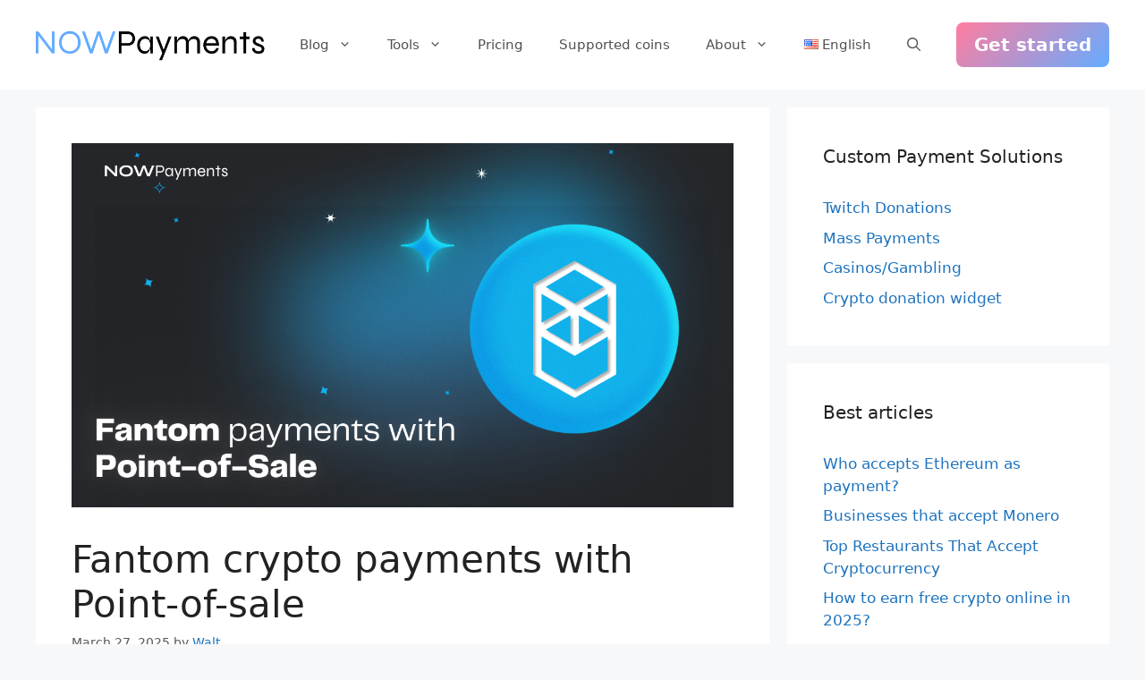

--- FILE ---
content_type: text/html; charset=UTF-8
request_url: https://nowpayments.io/blog/fantom-crypto-payments-with-point-of-sale
body_size: 20535
content:
<!DOCTYPE html>
<html dir="ltr" lang="en-US" prefix="og: https://ogp.me/ns#">
<head><style>img.lazy{min-height:1px}</style><link href="https://nowpayments.io/blog/nowpayments-content/plugins/w3-total-cache/pub/js/lazyload.min.js" as="script">
	<meta charset="UTF-8">
	<title>How to pay with Fantom using Point-of-sale | NOWPayments</title>
	<style>img:is([sizes="auto" i], [sizes^="auto," i]) { contain-intrinsic-size: 3000px 1500px }</style>
	
		
	<meta name="description" content="FTM coin has an exemplary speed of transactions and low fees. NOWPayments helps brick-and-mortar stores to deploy their custom FTM Point-of-Sale terminals." />
	<meta name="robots" content="max-snippet:-1, max-image-preview:large, max-video-preview:-1" />
	<meta name="author" content="Walt"/>
	<link rel="canonical" href="https://nowpayments.io/blog/fantom-crypto-payments-with-point-of-sale" />
	
		<meta property="og:locale" content="en_US" />
		<meta property="og:site_name" content="NOWPayments Blog" />
		<meta property="og:type" content="article" />
		<meta property="og:title" content="How to pay with Fantom using Point-of-sale | NOWPayments" />
		<meta property="og:description" content="FTM coin has an exemplary speed of transactions and low fees. NOWPayments helps brick-and-mortar stores to deploy their custom FTM Point-of-Sale terminals." />
		<meta property="og:url" content="https://nowpayments.io/blog/fantom-crypto-payments-with-point-of-sale" />
		<meta property="og:image" content="https://nowpayments.io/blog/nowpayments-content/uploads/2022/08/FANTOM.png" />
		<meta property="og:image:secure_url" content="https://nowpayments.io/blog/nowpayments-content/uploads/2022/08/FANTOM.png" />
		<meta property="og:image:width" content="1200" />
		<meta property="og:image:height" content="660" />
		<meta property="article:published_time" content="2025-03-27T10:07:24+00:00" />
		<meta property="article:modified_time" content="2025-03-27T10:07:25+00:00" />
		<meta property="article:publisher" content="https://www.facebook.com/NOWPayments.io" />
		<meta name="twitter:card" content="summary_large_image" />
		<meta name="twitter:site" content="@NOWPayments_io" />
		<meta name="twitter:title" content="How to pay with Fantom using Point-of-sale | NOWPayments" />
		<meta name="twitter:description" content="FTM coin has an exemplary speed of transactions and low fees. NOWPayments helps brick-and-mortar stores to deploy their custom FTM Point-of-Sale terminals." />
		<meta name="twitter:creator" content="@NOWPayments_io" />
		<meta name="twitter:image" content="https://nowpayments.io/blog/nowpayments-content/uploads/2022/08/FANTOM.png" />
		<script type="application/ld+json" class="aioseo-schema">
			{"@context":"https:\/\/schema.org","@graph":[{"@type":"Article","@id":"https:\/\/nowpayments.io\/blog\/fantom-crypto-payments-with-point-of-sale#article","name":"How to pay with Fantom using Point-of-sale | NOWPayments","headline":"Fantom crypto payments with Point-of-sale","author":{"@id":"https:\/\/nowpayments.io\/blog\/author\/walt#author"},"publisher":{"@id":"https:\/\/nowpayments.io\/blog\/#organization"},"image":{"@type":"ImageObject","url":"https:\/\/nowpayments.io\/blog\/nowpayments-content\/uploads\/2022\/08\/FANTOM.png","width":1200,"height":660,"caption":"Fantom Point-of-Sale"},"datePublished":"2025-03-27T13:07:24+03:00","dateModified":"2025-03-27T13:07:25+03:00","inLanguage":"en-US","mainEntityOfPage":{"@id":"https:\/\/nowpayments.io\/blog\/fantom-crypto-payments-with-point-of-sale#webpage"},"isPartOf":{"@id":"https:\/\/nowpayments.io\/blog\/fantom-crypto-payments-with-point-of-sale#webpage"},"articleSection":"Crypto &amp; Business, eCommerce Tools, Crypto payments, Fantom, Point-of-Sale, English"},{"@type":"BreadcrumbList","@id":"https:\/\/nowpayments.io\/blog\/fantom-crypto-payments-with-point-of-sale#breadcrumblist","itemListElement":[{"@type":"ListItem","@id":"https:\/\/nowpayments.io\/blog#listItem","position":1,"name":"Home","item":"https:\/\/nowpayments.io\/blog","nextItem":{"@type":"ListItem","@id":"https:\/\/nowpayments.io\/blog\/categories\/crypto-business#listItem","name":"Crypto &amp; Business"}},{"@type":"ListItem","@id":"https:\/\/nowpayments.io\/blog\/categories\/crypto-business#listItem","position":2,"name":"Crypto &amp; Business","item":"https:\/\/nowpayments.io\/blog\/categories\/crypto-business","nextItem":{"@type":"ListItem","@id":"https:\/\/nowpayments.io\/blog\/categories\/crypto-business\/ecommerce-tools#listItem","name":"eCommerce Tools"},"previousItem":{"@type":"ListItem","@id":"https:\/\/nowpayments.io\/blog#listItem","name":"Home"}},{"@type":"ListItem","@id":"https:\/\/nowpayments.io\/blog\/categories\/crypto-business\/ecommerce-tools#listItem","position":3,"name":"eCommerce Tools","item":"https:\/\/nowpayments.io\/blog\/categories\/crypto-business\/ecommerce-tools","nextItem":{"@type":"ListItem","@id":"https:\/\/nowpayments.io\/blog\/fantom-crypto-payments-with-point-of-sale#listItem","name":"Fantom crypto payments with Point-of-sale"},"previousItem":{"@type":"ListItem","@id":"https:\/\/nowpayments.io\/blog\/categories\/crypto-business#listItem","name":"Crypto &amp; Business"}},{"@type":"ListItem","@id":"https:\/\/nowpayments.io\/blog\/fantom-crypto-payments-with-point-of-sale#listItem","position":4,"name":"Fantom crypto payments with Point-of-sale","previousItem":{"@type":"ListItem","@id":"https:\/\/nowpayments.io\/blog\/categories\/crypto-business\/ecommerce-tools#listItem","name":"eCommerce Tools"}}]},{"@type":"Organization","@id":"https:\/\/nowpayments.io\/blog\/#organization","name":"NOWPayments","description":"Read articles about accepting cryptocurrency payments, interesting integrations in the world of crypto and blockchain, get updates of the NOWPayments platform.","url":"https:\/\/nowpayments.io\/blog\/","logo":{"@type":"ImageObject","url":"https:\/\/nowpayments.io\/blog\/nowpayments-content\/uploads\/2020\/09\/nowpayments-blog.jpg","@id":"https:\/\/nowpayments.io\/blog\/fantom-crypto-payments-with-point-of-sale\/#organizationLogo","width":1200,"height":630,"caption":"Nowpayments blog"},"image":{"@id":"https:\/\/nowpayments.io\/blog\/fantom-crypto-payments-with-point-of-sale\/#organizationLogo"},"sameAs":["https:\/\/www.facebook.com\/NOWPayments.io","https:\/\/twitter.com\/NOWPayments_io","https:\/\/www.youtube.com\/channel\/UC3jYxRnDdSKr65sdVA09Q5Q","https:\/\/www.linkedin.com\/company\/nowpayments"]},{"@type":"Person","@id":"https:\/\/nowpayments.io\/blog\/author\/walt#author","url":"https:\/\/nowpayments.io\/blog\/author\/walt","name":"Walt"},{"@type":"WebPage","@id":"https:\/\/nowpayments.io\/blog\/fantom-crypto-payments-with-point-of-sale#webpage","url":"https:\/\/nowpayments.io\/blog\/fantom-crypto-payments-with-point-of-sale","name":"How to pay with Fantom using Point-of-sale | NOWPayments","description":"FTM coin has an exemplary speed of transactions and low fees. NOWPayments helps brick-and-mortar stores to deploy their custom FTM Point-of-Sale terminals.","inLanguage":"en-US","isPartOf":{"@id":"https:\/\/nowpayments.io\/blog\/#website"},"breadcrumb":{"@id":"https:\/\/nowpayments.io\/blog\/fantom-crypto-payments-with-point-of-sale#breadcrumblist"},"author":{"@id":"https:\/\/nowpayments.io\/blog\/author\/walt#author"},"creator":{"@id":"https:\/\/nowpayments.io\/blog\/author\/walt#author"},"image":{"@type":"ImageObject","url":"https:\/\/nowpayments.io\/blog\/nowpayments-content\/uploads\/2022\/08\/FANTOM.png","@id":"https:\/\/nowpayments.io\/blog\/fantom-crypto-payments-with-point-of-sale\/#mainImage","width":1200,"height":660,"caption":"Fantom Point-of-Sale"},"primaryImageOfPage":{"@id":"https:\/\/nowpayments.io\/blog\/fantom-crypto-payments-with-point-of-sale#mainImage"},"datePublished":"2025-03-27T13:07:24+03:00","dateModified":"2025-03-27T13:07:25+03:00"},{"@type":"WebSite","@id":"https:\/\/nowpayments.io\/blog\/#website","url":"https:\/\/nowpayments.io\/blog\/","name":"NOWPayments","description":"Read articles about accepting cryptocurrency payments, interesting integrations in the world of crypto and blockchain, get updates of the NOWPayments platform.","inLanguage":"en-US","publisher":{"@id":"https:\/\/nowpayments.io\/blog\/#organization"}}]}
		</script>
		

<meta name="viewport" content="width=device-width, initial-scale=1"><link rel="amphtml" href="https://nowpayments.io/blog/fantom-crypto-payments-with-point-of-sale?amp" /><link rel='dns-prefetch' href='//www.googletagmanager.com' />
<script type="5328172da0db69d8d92017b5-text/javascript">
window._wpemojiSettings = {"baseUrl":"https:\/\/s.w.org\/images\/core\/emoji\/16.0.1\/72x72\/","ext":".png","svgUrl":"https:\/\/s.w.org\/images\/core\/emoji\/16.0.1\/svg\/","svgExt":".svg","source":{"concatemoji":"https:\/\/nowpayments.io\/blog\/wp-includes\/js\/wp-emoji-release.min.js?ver=6.8.3"}};
/*! This file is auto-generated */
!function(s,n){var o,i,e;function c(e){try{var t={supportTests:e,timestamp:(new Date).valueOf()};sessionStorage.setItem(o,JSON.stringify(t))}catch(e){}}function p(e,t,n){e.clearRect(0,0,e.canvas.width,e.canvas.height),e.fillText(t,0,0);var t=new Uint32Array(e.getImageData(0,0,e.canvas.width,e.canvas.height).data),a=(e.clearRect(0,0,e.canvas.width,e.canvas.height),e.fillText(n,0,0),new Uint32Array(e.getImageData(0,0,e.canvas.width,e.canvas.height).data));return t.every(function(e,t){return e===a[t]})}function u(e,t){e.clearRect(0,0,e.canvas.width,e.canvas.height),e.fillText(t,0,0);for(var n=e.getImageData(16,16,1,1),a=0;a<n.data.length;a++)if(0!==n.data[a])return!1;return!0}function f(e,t,n,a){switch(t){case"flag":return n(e,"\ud83c\udff3\ufe0f\u200d\u26a7\ufe0f","\ud83c\udff3\ufe0f\u200b\u26a7\ufe0f")?!1:!n(e,"\ud83c\udde8\ud83c\uddf6","\ud83c\udde8\u200b\ud83c\uddf6")&&!n(e,"\ud83c\udff4\udb40\udc67\udb40\udc62\udb40\udc65\udb40\udc6e\udb40\udc67\udb40\udc7f","\ud83c\udff4\u200b\udb40\udc67\u200b\udb40\udc62\u200b\udb40\udc65\u200b\udb40\udc6e\u200b\udb40\udc67\u200b\udb40\udc7f");case"emoji":return!a(e,"\ud83e\udedf")}return!1}function g(e,t,n,a){var r="undefined"!=typeof WorkerGlobalScope&&self instanceof WorkerGlobalScope?new OffscreenCanvas(300,150):s.createElement("canvas"),o=r.getContext("2d",{willReadFrequently:!0}),i=(o.textBaseline="top",o.font="600 32px Arial",{});return e.forEach(function(e){i[e]=t(o,e,n,a)}),i}function t(e){var t=s.createElement("script");t.src=e,t.defer=!0,s.head.appendChild(t)}"undefined"!=typeof Promise&&(o="wpEmojiSettingsSupports",i=["flag","emoji"],n.supports={everything:!0,everythingExceptFlag:!0},e=new Promise(function(e){s.addEventListener("DOMContentLoaded",e,{once:!0})}),new Promise(function(t){var n=function(){try{var e=JSON.parse(sessionStorage.getItem(o));if("object"==typeof e&&"number"==typeof e.timestamp&&(new Date).valueOf()<e.timestamp+604800&&"object"==typeof e.supportTests)return e.supportTests}catch(e){}return null}();if(!n){if("undefined"!=typeof Worker&&"undefined"!=typeof OffscreenCanvas&&"undefined"!=typeof URL&&URL.createObjectURL&&"undefined"!=typeof Blob)try{var e="postMessage("+g.toString()+"("+[JSON.stringify(i),f.toString(),p.toString(),u.toString()].join(",")+"));",a=new Blob([e],{type:"text/javascript"}),r=new Worker(URL.createObjectURL(a),{name:"wpTestEmojiSupports"});return void(r.onmessage=function(e){c(n=e.data),r.terminate(),t(n)})}catch(e){}c(n=g(i,f,p,u))}t(n)}).then(function(e){for(var t in e)n.supports[t]=e[t],n.supports.everything=n.supports.everything&&n.supports[t],"flag"!==t&&(n.supports.everythingExceptFlag=n.supports.everythingExceptFlag&&n.supports[t]);n.supports.everythingExceptFlag=n.supports.everythingExceptFlag&&!n.supports.flag,n.DOMReady=!1,n.readyCallback=function(){n.DOMReady=!0}}).then(function(){return e}).then(function(){var e;n.supports.everything||(n.readyCallback(),(e=n.source||{}).concatemoji?t(e.concatemoji):e.wpemoji&&e.twemoji&&(t(e.twemoji),t(e.wpemoji)))}))}((window,document),window._wpemojiSettings);
</script>
		<style id="content-control-block-styles">
			@media (max-width: 640px) {
	.cc-hide-on-mobile {
		display: none !important;
	}
}
@media (min-width: 641px) and (max-width: 920px) {
	.cc-hide-on-tablet {
		display: none !important;
	}
}
@media (min-width: 921px) and (max-width: 1440px) {
	.cc-hide-on-desktop {
		display: none !important;
	}
}		</style>
		<link rel="stylesheet" href="https://nowpayments.io/blog/?w3tc_minify=6cc23.css" media="all" />

<style id='wp-emoji-styles-inline-css'>

	img.wp-smiley, img.emoji {
		display: inline !important;
		border: none !important;
		box-shadow: none !important;
		height: 1em !important;
		width: 1em !important;
		margin: 0 0.07em !important;
		vertical-align: -0.1em !important;
		background: none !important;
		padding: 0 !important;
	}
</style>
<link rel="stylesheet" href="https://nowpayments.io/blog/?w3tc_minify=560f3.css" media="all" />

<style id='classic-theme-styles-inline-css'>
/*! This file is auto-generated */
.wp-block-button__link{color:#fff;background-color:#32373c;border-radius:9999px;box-shadow:none;text-decoration:none;padding:calc(.667em + 2px) calc(1.333em + 2px);font-size:1.125em}.wp-block-file__button{background:#32373c;color:#fff;text-decoration:none}
</style>
<link rel="stylesheet" href="https://nowpayments.io/blog/?w3tc_minify=fd26c.css" media="all" />

<style   data-wpacu-inline-css-file='1'>
.controlled-content:before{background:no-repeat 50% transparent;background-image:url("data:image/svg+xml;utf8,<svg width=\"24\" height=\"24\" viewBox=\"0 0 24 24\" fill=\"none\" xmlns=\"http://www.w3.org/2000/svg\"><path d=\"M21.8611 8.50354L19.7251 10.6395C20.1421 11.16 20.4841 11.6355 20.7286 12C19.5886 13.695 16.4536 17.73 12.3871 17.9775L9.66455 20.7C10.4086 20.886 11.1856 21 12.0001 21C19.0606 21 23.6161 13.074 23.8066 12.738C24.0631 12.282 24.0646 11.724 23.8081 11.268C23.7376 11.1405 23.0581 9.94654 21.8611 8.50354Z\" fill=\"red\"/><path d=\"M0.439696 23.5606C0.732196 23.8531 1.1162 24.0001 1.5002 24.0001C1.8842 24.0001 2.2682 23.8531 2.5607 23.5606L23.5607 2.56063C24.1472 1.97413 24.1472 1.02613 23.5607 0.439631C22.9742 -0.146869 22.0262 -0.146869 21.4397 0.439631L17.3222 4.55713C15.7727 3.64663 13.9967 3.00013 12.0002 3.00013C4.8677 3.00013 0.376696 10.9336 0.189196 11.2711C-0.0643035 11.7256 -0.0628035 12.2791 0.192196 12.7336C0.297196 12.9211 1.7582 15.4366 4.2317 17.6476L0.438196 21.4411C-0.146804 22.0261 -0.146804 22.9741 0.439696 23.5606ZM3.2717 11.9986C4.4372 10.2526 7.7192 6.00013 12.0002 6.00013C13.1132 6.00013 14.1557 6.30163 15.1172 6.76213L12.7682 9.11113C12.5222 9.04363 12.2672 9.00013 12.0002 9.00013C10.3427 9.00013 9.0002 10.3426 9.0002 12.0001C9.0002 12.2671 9.0437 12.5221 9.1112 12.7681L6.3602 15.5191C4.9277 14.2651 3.8387 12.8431 3.2717 11.9986Z\" fill=\"red\"/></svg>");background-size:contain;border-radius:100px;content:" ";display:block;height:20px;position:absolute;right:-16px;top:-16px;width:16px}@media(max-width:480px){.cc-hide-on-mobile{display:none!important}}@media(min-width:481px)and (max-width:991px){.cc-hide-on-tablet{display:none!important}}@media(min-width:992px){.cc-hide-on-desktop{display:none!important}}

</style>
<style id='global-styles-inline-css'>
:root{--wp--preset--aspect-ratio--square: 1;--wp--preset--aspect-ratio--4-3: 4/3;--wp--preset--aspect-ratio--3-4: 3/4;--wp--preset--aspect-ratio--3-2: 3/2;--wp--preset--aspect-ratio--2-3: 2/3;--wp--preset--aspect-ratio--16-9: 16/9;--wp--preset--aspect-ratio--9-16: 9/16;--wp--preset--color--black: #000000;--wp--preset--color--cyan-bluish-gray: #abb8c3;--wp--preset--color--white: #ffffff;--wp--preset--color--pale-pink: #f78da7;--wp--preset--color--vivid-red: #cf2e2e;--wp--preset--color--luminous-vivid-orange: #ff6900;--wp--preset--color--luminous-vivid-amber: #fcb900;--wp--preset--color--light-green-cyan: #7bdcb5;--wp--preset--color--vivid-green-cyan: #00d084;--wp--preset--color--pale-cyan-blue: #8ed1fc;--wp--preset--color--vivid-cyan-blue: #0693e3;--wp--preset--color--vivid-purple: #9b51e0;--wp--preset--color--contrast: var(--contrast);--wp--preset--color--contrast-2: var(--contrast-2);--wp--preset--color--contrast-3: var(--contrast-3);--wp--preset--color--base: var(--base);--wp--preset--color--base-2: var(--base-2);--wp--preset--color--base-3: var(--base-3);--wp--preset--color--accent: var(--accent);--wp--preset--gradient--vivid-cyan-blue-to-vivid-purple: linear-gradient(135deg,rgba(6,147,227,1) 0%,rgb(155,81,224) 100%);--wp--preset--gradient--light-green-cyan-to-vivid-green-cyan: linear-gradient(135deg,rgb(122,220,180) 0%,rgb(0,208,130) 100%);--wp--preset--gradient--luminous-vivid-amber-to-luminous-vivid-orange: linear-gradient(135deg,rgba(252,185,0,1) 0%,rgba(255,105,0,1) 100%);--wp--preset--gradient--luminous-vivid-orange-to-vivid-red: linear-gradient(135deg,rgba(255,105,0,1) 0%,rgb(207,46,46) 100%);--wp--preset--gradient--very-light-gray-to-cyan-bluish-gray: linear-gradient(135deg,rgb(238,238,238) 0%,rgb(169,184,195) 100%);--wp--preset--gradient--cool-to-warm-spectrum: linear-gradient(135deg,rgb(74,234,220) 0%,rgb(151,120,209) 20%,rgb(207,42,186) 40%,rgb(238,44,130) 60%,rgb(251,105,98) 80%,rgb(254,248,76) 100%);--wp--preset--gradient--blush-light-purple: linear-gradient(135deg,rgb(255,206,236) 0%,rgb(152,150,240) 100%);--wp--preset--gradient--blush-bordeaux: linear-gradient(135deg,rgb(254,205,165) 0%,rgb(254,45,45) 50%,rgb(107,0,62) 100%);--wp--preset--gradient--luminous-dusk: linear-gradient(135deg,rgb(255,203,112) 0%,rgb(199,81,192) 50%,rgb(65,88,208) 100%);--wp--preset--gradient--pale-ocean: linear-gradient(135deg,rgb(255,245,203) 0%,rgb(182,227,212) 50%,rgb(51,167,181) 100%);--wp--preset--gradient--electric-grass: linear-gradient(135deg,rgb(202,248,128) 0%,rgb(113,206,126) 100%);--wp--preset--gradient--midnight: linear-gradient(135deg,rgb(2,3,129) 0%,rgb(40,116,252) 100%);--wp--preset--font-size--small: 13px;--wp--preset--font-size--medium: 20px;--wp--preset--font-size--large: 36px;--wp--preset--font-size--x-large: 42px;--wp--preset--spacing--20: 0.44rem;--wp--preset--spacing--30: 0.67rem;--wp--preset--spacing--40: 1rem;--wp--preset--spacing--50: 1.5rem;--wp--preset--spacing--60: 2.25rem;--wp--preset--spacing--70: 3.38rem;--wp--preset--spacing--80: 5.06rem;--wp--preset--shadow--natural: 6px 6px 9px rgba(0, 0, 0, 0.2);--wp--preset--shadow--deep: 12px 12px 50px rgba(0, 0, 0, 0.4);--wp--preset--shadow--sharp: 6px 6px 0px rgba(0, 0, 0, 0.2);--wp--preset--shadow--outlined: 6px 6px 0px -3px rgba(255, 255, 255, 1), 6px 6px rgba(0, 0, 0, 1);--wp--preset--shadow--crisp: 6px 6px 0px rgba(0, 0, 0, 1);}:where(.is-layout-flex){gap: 0.5em;}:where(.is-layout-grid){gap: 0.5em;}body .is-layout-flex{display: flex;}.is-layout-flex{flex-wrap: wrap;align-items: center;}.is-layout-flex > :is(*, div){margin: 0;}body .is-layout-grid{display: grid;}.is-layout-grid > :is(*, div){margin: 0;}:where(.wp-block-columns.is-layout-flex){gap: 2em;}:where(.wp-block-columns.is-layout-grid){gap: 2em;}:where(.wp-block-post-template.is-layout-flex){gap: 1.25em;}:where(.wp-block-post-template.is-layout-grid){gap: 1.25em;}.has-black-color{color: var(--wp--preset--color--black) !important;}.has-cyan-bluish-gray-color{color: var(--wp--preset--color--cyan-bluish-gray) !important;}.has-white-color{color: var(--wp--preset--color--white) !important;}.has-pale-pink-color{color: var(--wp--preset--color--pale-pink) !important;}.has-vivid-red-color{color: var(--wp--preset--color--vivid-red) !important;}.has-luminous-vivid-orange-color{color: var(--wp--preset--color--luminous-vivid-orange) !important;}.has-luminous-vivid-amber-color{color: var(--wp--preset--color--luminous-vivid-amber) !important;}.has-light-green-cyan-color{color: var(--wp--preset--color--light-green-cyan) !important;}.has-vivid-green-cyan-color{color: var(--wp--preset--color--vivid-green-cyan) !important;}.has-pale-cyan-blue-color{color: var(--wp--preset--color--pale-cyan-blue) !important;}.has-vivid-cyan-blue-color{color: var(--wp--preset--color--vivid-cyan-blue) !important;}.has-vivid-purple-color{color: var(--wp--preset--color--vivid-purple) !important;}.has-black-background-color{background-color: var(--wp--preset--color--black) !important;}.has-cyan-bluish-gray-background-color{background-color: var(--wp--preset--color--cyan-bluish-gray) !important;}.has-white-background-color{background-color: var(--wp--preset--color--white) !important;}.has-pale-pink-background-color{background-color: var(--wp--preset--color--pale-pink) !important;}.has-vivid-red-background-color{background-color: var(--wp--preset--color--vivid-red) !important;}.has-luminous-vivid-orange-background-color{background-color: var(--wp--preset--color--luminous-vivid-orange) !important;}.has-luminous-vivid-amber-background-color{background-color: var(--wp--preset--color--luminous-vivid-amber) !important;}.has-light-green-cyan-background-color{background-color: var(--wp--preset--color--light-green-cyan) !important;}.has-vivid-green-cyan-background-color{background-color: var(--wp--preset--color--vivid-green-cyan) !important;}.has-pale-cyan-blue-background-color{background-color: var(--wp--preset--color--pale-cyan-blue) !important;}.has-vivid-cyan-blue-background-color{background-color: var(--wp--preset--color--vivid-cyan-blue) !important;}.has-vivid-purple-background-color{background-color: var(--wp--preset--color--vivid-purple) !important;}.has-black-border-color{border-color: var(--wp--preset--color--black) !important;}.has-cyan-bluish-gray-border-color{border-color: var(--wp--preset--color--cyan-bluish-gray) !important;}.has-white-border-color{border-color: var(--wp--preset--color--white) !important;}.has-pale-pink-border-color{border-color: var(--wp--preset--color--pale-pink) !important;}.has-vivid-red-border-color{border-color: var(--wp--preset--color--vivid-red) !important;}.has-luminous-vivid-orange-border-color{border-color: var(--wp--preset--color--luminous-vivid-orange) !important;}.has-luminous-vivid-amber-border-color{border-color: var(--wp--preset--color--luminous-vivid-amber) !important;}.has-light-green-cyan-border-color{border-color: var(--wp--preset--color--light-green-cyan) !important;}.has-vivid-green-cyan-border-color{border-color: var(--wp--preset--color--vivid-green-cyan) !important;}.has-pale-cyan-blue-border-color{border-color: var(--wp--preset--color--pale-cyan-blue) !important;}.has-vivid-cyan-blue-border-color{border-color: var(--wp--preset--color--vivid-cyan-blue) !important;}.has-vivid-purple-border-color{border-color: var(--wp--preset--color--vivid-purple) !important;}.has-vivid-cyan-blue-to-vivid-purple-gradient-background{background: var(--wp--preset--gradient--vivid-cyan-blue-to-vivid-purple) !important;}.has-light-green-cyan-to-vivid-green-cyan-gradient-background{background: var(--wp--preset--gradient--light-green-cyan-to-vivid-green-cyan) !important;}.has-luminous-vivid-amber-to-luminous-vivid-orange-gradient-background{background: var(--wp--preset--gradient--luminous-vivid-amber-to-luminous-vivid-orange) !important;}.has-luminous-vivid-orange-to-vivid-red-gradient-background{background: var(--wp--preset--gradient--luminous-vivid-orange-to-vivid-red) !important;}.has-very-light-gray-to-cyan-bluish-gray-gradient-background{background: var(--wp--preset--gradient--very-light-gray-to-cyan-bluish-gray) !important;}.has-cool-to-warm-spectrum-gradient-background{background: var(--wp--preset--gradient--cool-to-warm-spectrum) !important;}.has-blush-light-purple-gradient-background{background: var(--wp--preset--gradient--blush-light-purple) !important;}.has-blush-bordeaux-gradient-background{background: var(--wp--preset--gradient--blush-bordeaux) !important;}.has-luminous-dusk-gradient-background{background: var(--wp--preset--gradient--luminous-dusk) !important;}.has-pale-ocean-gradient-background{background: var(--wp--preset--gradient--pale-ocean) !important;}.has-electric-grass-gradient-background{background: var(--wp--preset--gradient--electric-grass) !important;}.has-midnight-gradient-background{background: var(--wp--preset--gradient--midnight) !important;}.has-small-font-size{font-size: var(--wp--preset--font-size--small) !important;}.has-medium-font-size{font-size: var(--wp--preset--font-size--medium) !important;}.has-large-font-size{font-size: var(--wp--preset--font-size--large) !important;}.has-x-large-font-size{font-size: var(--wp--preset--font-size--x-large) !important;}
:where(.wp-block-post-template.is-layout-flex){gap: 1.25em;}:where(.wp-block-post-template.is-layout-grid){gap: 1.25em;}
:where(.wp-block-columns.is-layout-flex){gap: 2em;}:where(.wp-block-columns.is-layout-grid){gap: 2em;}
:root :where(.wp-block-pullquote){font-size: 1.5em;line-height: 1.6;}
</style>
<style   data-wpacu-inline-css-file='1'>
@media only screen and (max-width: 799px){.ub-hide-on-mobile{display:none}}@media only screen and (min-width: 800px)and (max-width: 1023px){.ub-hide-on-tablet{display:none}}@media only screen and (min-width: 1024px){.ub-hide-on-desktop{display:none}}
</style>
<link rel="stylesheet" href="https://nowpayments.io/blog/?w3tc_minify=a3981.css" media="all" />

<style id='generate-style-inline-css'>
body{background-color:#f7f8f9;color:#222222;}a{color:#1e73be;}a:hover, a:focus, a:active{color:#000000;}.wp-block-group__inner-container{max-width:1200px;margin-left:auto;margin-right:auto;}.site-header .header-image{width:270px;}.generate-back-to-top{font-size:20px;border-radius:3px;position:fixed;bottom:30px;right:30px;line-height:40px;width:40px;text-align:center;z-index:10;transition:opacity 300ms ease-in-out;opacity:0.1;transform:translateY(1000px);}.generate-back-to-top__show{opacity:1;transform:translateY(0);}.navigation-search{position:absolute;left:-99999px;pointer-events:none;visibility:hidden;z-index:20;width:100%;top:0;transition:opacity 100ms ease-in-out;opacity:0;}.navigation-search.nav-search-active{left:0;right:0;pointer-events:auto;visibility:visible;opacity:1;}.navigation-search input[type="search"]{outline:0;border:0;vertical-align:bottom;line-height:1;opacity:0.9;width:100%;z-index:20;border-radius:0;-webkit-appearance:none;height:60px;}.navigation-search input::-ms-clear{display:none;width:0;height:0;}.navigation-search input::-ms-reveal{display:none;width:0;height:0;}.navigation-search input::-webkit-search-decoration, .navigation-search input::-webkit-search-cancel-button, .navigation-search input::-webkit-search-results-button, .navigation-search input::-webkit-search-results-decoration{display:none;}.gen-sidebar-nav .navigation-search{top:auto;bottom:0;}:root{--contrast:#222222;--contrast-2:#575760;--contrast-3:#b2b2be;--base:#f0f0f0;--base-2:#f7f8f9;--base-3:#ffffff;--accent:#64ACFF;}:root .has-contrast-color{color:var(--contrast);}:root .has-contrast-background-color{background-color:var(--contrast);}:root .has-contrast-2-color{color:var(--contrast-2);}:root .has-contrast-2-background-color{background-color:var(--contrast-2);}:root .has-contrast-3-color{color:var(--contrast-3);}:root .has-contrast-3-background-color{background-color:var(--contrast-3);}:root .has-base-color{color:var(--base);}:root .has-base-background-color{background-color:var(--base);}:root .has-base-2-color{color:var(--base-2);}:root .has-base-2-background-color{background-color:var(--base-2);}:root .has-base-3-color{color:var(--base-3);}:root .has-base-3-background-color{background-color:var(--base-3);}:root .has-accent-color{color:var(--accent);}:root .has-accent-background-color{background-color:var(--accent);}body{line-height:1.5;}.entry-content > [class*="wp-block-"]:not(:last-child):not(.wp-block-heading){margin-bottom:1.5em;}.main-navigation .main-nav ul ul li a{font-size:14px;}.sidebar .widget, .footer-widgets .widget{font-size:17px;}@media (max-width:768px){h1{font-size:31px;}h2{font-size:27px;}h3{font-size:24px;}h4{font-size:22px;}h5{font-size:19px;}}.top-bar{background-color:#636363;color:#ffffff;}.top-bar a{color:#ffffff;}.top-bar a:hover{color:#303030;}.site-header{background-color:#ffffff;}.main-title a,.main-title a:hover{color:#222222;}.site-description{color:#757575;}.mobile-menu-control-wrapper .menu-toggle,.mobile-menu-control-wrapper .menu-toggle:hover,.mobile-menu-control-wrapper .menu-toggle:focus,.has-inline-mobile-toggle #site-navigation.toggled{background-color:rgba(0, 0, 0, 0.02);}.main-navigation,.main-navigation ul ul{background-color:#ffffff;}.main-navigation .main-nav ul li a, .main-navigation .menu-toggle, .main-navigation .menu-bar-items{color:#515151;}.main-navigation .main-nav ul li:not([class*="current-menu-"]):hover > a, .main-navigation .main-nav ul li:not([class*="current-menu-"]):focus > a, .main-navigation .main-nav ul li.sfHover:not([class*="current-menu-"]) > a, .main-navigation .menu-bar-item:hover > a, .main-navigation .menu-bar-item.sfHover > a{color:#7a8896;background-color:#ffffff;}button.menu-toggle:hover,button.menu-toggle:focus{color:#515151;}.main-navigation .main-nav ul li[class*="current-menu-"] > a{color:#7a8896;background-color:#ffffff;}.navigation-search input[type="search"],.navigation-search input[type="search"]:active, .navigation-search input[type="search"]:focus, .main-navigation .main-nav ul li.search-item.active > a, .main-navigation .menu-bar-items .search-item.active > a{color:#7a8896;background-color:#ffffff;}.main-navigation ul ul{background-color:#eaeaea;}.main-navigation .main-nav ul ul li a{color:#515151;}.main-navigation .main-nav ul ul li:not([class*="current-menu-"]):hover > a,.main-navigation .main-nav ul ul li:not([class*="current-menu-"]):focus > a, .main-navigation .main-nav ul ul li.sfHover:not([class*="current-menu-"]) > a{color:#7a8896;background-color:#eaeaea;}.main-navigation .main-nav ul ul li[class*="current-menu-"] > a{color:#7a8896;background-color:#eaeaea;}.separate-containers .inside-article, .separate-containers .comments-area, .separate-containers .page-header, .one-container .container, .separate-containers .paging-navigation, .inside-page-header{background-color:#ffffff;}.entry-title a{color:#222222;}.entry-title a:hover{color:#55555e;}.entry-meta{color:#595959;}.sidebar .widget{background-color:#ffffff;}.footer-widgets{background-color:#ffffff;}.footer-widgets .widget-title{color:#000000;}.site-info{color:#ffffff;background-color:#55555e;}.site-info a{color:#ffffff;}.site-info a:hover{color:#d3d3d3;}.footer-bar .widget_nav_menu .current-menu-item a{color:#d3d3d3;}input[type="text"],input[type="email"],input[type="url"],input[type="password"],input[type="search"],input[type="tel"],input[type="number"],textarea,select{color:#666666;background-color:#fafafa;border-color:#cccccc;}input[type="text"]:focus,input[type="email"]:focus,input[type="url"]:focus,input[type="password"]:focus,input[type="search"]:focus,input[type="tel"]:focus,input[type="number"]:focus,textarea:focus,select:focus{color:#666666;background-color:#ffffff;border-color:#bfbfbf;}button,html input[type="button"],input[type="reset"],input[type="submit"],a.button,a.wp-block-button__link:not(.has-background){color:#ffffff;background-color:#FF7DA0;}button:hover,html input[type="button"]:hover,input[type="reset"]:hover,input[type="submit"]:hover,a.button:hover,button:focus,html input[type="button"]:focus,input[type="reset"]:focus,input[type="submit"]:focus,a.button:focus,a.wp-block-button__link:not(.has-background):active,a.wp-block-button__link:not(.has-background):focus,a.wp-block-button__link:not(.has-background):hover{color:#ffffff;background-color:#64ACFF;}a.generate-back-to-top{background-color:rgba( 0,0,0,0.4 );color:#ffffff;}a.generate-back-to-top:hover,a.generate-back-to-top:focus{background-color:rgba( 0,0,0,0.6 );color:#ffffff;}:root{--gp-search-modal-bg-color:var(--base-3);--gp-search-modal-text-color:var(--contrast);--gp-search-modal-overlay-bg-color:rgba(0,0,0,0.2);}@media (max-width:768px){.main-navigation .menu-bar-item:hover > a, .main-navigation .menu-bar-item.sfHover > a{background:none;color:#515151;}}.nav-below-header .main-navigation .inside-navigation.grid-container, .nav-above-header .main-navigation .inside-navigation.grid-container{padding:0px 20px 0px 20px;}.site-main .wp-block-group__inner-container{padding:40px;}.separate-containers .paging-navigation{padding-top:20px;padding-bottom:20px;}.entry-content .alignwide, body:not(.no-sidebar) .entry-content .alignfull{margin-left:-40px;width:calc(100% + 80px);max-width:calc(100% + 80px);}.rtl .menu-item-has-children .dropdown-menu-toggle{padding-left:20px;}.rtl .main-navigation .main-nav ul li.menu-item-has-children > a{padding-right:20px;}@media (max-width:768px){.separate-containers .inside-article, .separate-containers .comments-area, .separate-containers .page-header, .separate-containers .paging-navigation, .one-container .site-content, .inside-page-header{padding:30px;}.site-main .wp-block-group__inner-container{padding:30px;}.inside-top-bar{padding-right:30px;padding-left:30px;}.inside-header{padding-right:30px;padding-left:30px;}.widget-area .widget{padding-top:30px;padding-right:30px;padding-bottom:30px;padding-left:30px;}.footer-widgets-container{padding-top:30px;padding-right:30px;padding-bottom:30px;padding-left:30px;}.inside-site-info{padding-right:30px;padding-left:30px;}.entry-content .alignwide, body:not(.no-sidebar) .entry-content .alignfull{margin-left:-30px;width:calc(100% + 60px);max-width:calc(100% + 60px);}.one-container .site-main .paging-navigation{margin-bottom:20px;}}/* End cached CSS */.is-right-sidebar{width:30%;}.is-left-sidebar{width:30%;}.site-content .content-area{width:70%;}@media (max-width:768px){.main-navigation .menu-toggle,.sidebar-nav-mobile:not(#sticky-placeholder){display:block;}.main-navigation ul,.gen-sidebar-nav,.main-navigation:not(.slideout-navigation):not(.toggled) .main-nav > ul,.has-inline-mobile-toggle #site-navigation .inside-navigation > *:not(.navigation-search):not(.main-nav){display:none;}.nav-align-right .inside-navigation,.nav-align-center .inside-navigation{justify-content:space-between;}.has-inline-mobile-toggle .mobile-menu-control-wrapper{display:flex;flex-wrap:wrap;}.has-inline-mobile-toggle .inside-header{flex-direction:row;text-align:left;flex-wrap:wrap;}.has-inline-mobile-toggle .header-widget,.has-inline-mobile-toggle #site-navigation{flex-basis:100%;}.nav-float-left .has-inline-mobile-toggle #site-navigation{order:10;}}
</style>
<link rel="stylesheet" href="https://nowpayments.io/blog/?w3tc_minify=af529.css" media="all" />

<style id='__EPYT__style-inline-css'>

                .epyt-gallery-thumb {
                        width: 33.333%;
                }
                
</style>



<script src="https://www.googletagmanager.com/gtag/js?id=GT-5R7GRFD" id="google_gtagjs-js" async type="5328172da0db69d8d92017b5-text/javascript"></script>
<script id="google_gtagjs-js-after" type="5328172da0db69d8d92017b5-text/javascript">
window.dataLayer = window.dataLayer || [];function gtag(){dataLayer.push(arguments);}
gtag("set","linker",{"domains":["nowpayments.io"]});
gtag("js", new Date());
gtag("set", "developer_id.dZTNiMT", true);
gtag("config", "GT-5R7GRFD");
</script>
<script src="https://nowpayments.io/blog/?w3tc_minify=2e925.js" type="5328172da0db69d8d92017b5-text/javascript"></script>


<script id="__ytprefs__-js-extra" type="5328172da0db69d8d92017b5-text/javascript">
var _EPYT_ = {"ajaxurl":"https:\/\/nowpayments.io\/blog\/wp-admin\/admin-ajax.php","security":"db188585dc","gallery_scrolloffset":"20","eppathtoscripts":"https:\/\/nowpayments.io\/blog\/nowpayments-content\/plugins\/youtube-embed-plus\/scripts\/","eppath":"https:\/\/nowpayments.io\/blog\/nowpayments-content\/plugins\/youtube-embed-plus\/","epresponsiveselector":"[\"iframe.__youtube_prefs__\"]","epdovol":"1","version":"14.2.3","evselector":"iframe.__youtube_prefs__[src], iframe[src*=\"youtube.com\/embed\/\"], iframe[src*=\"youtube-nocookie.com\/embed\/\"]","ajax_compat":"","maxres_facade":"eager","ytapi_load":"light","pause_others":"","stopMobileBuffer":"1","facade_mode":"","not_live_on_channel":""};
</script>
<script src="https://nowpayments.io/blog/?w3tc_minify=7e8ae.js" type="5328172da0db69d8d92017b5-text/javascript"></script>


<script async src="https://www.googletagmanager.com/gtag/js?id=UA-139541832-1" type="5328172da0db69d8d92017b5-text/javascript"></script>
<script type="5328172da0db69d8d92017b5-text/javascript">
  window.dataLayer = window.dataLayer || [];
  function gtag(){dataLayer.push(arguments);}
  gtag('js', new Date());

  gtag('config', 'UA-139541832-1');
</script><script type="application/ld+json" data-source="DataFeed:WordPress" data-schema="6564-post-Default">{"@context":"https:\/\/schema.org\/","@type":"BlogPosting","@id":"https:\/\/nowpayments.io\/blog\/fantom-crypto-payments-with-point-of-sale#BlogPosting","mainEntityOfPage":"https:\/\/nowpayments.io\/blog\/fantom-crypto-payments-with-point-of-sale","headline":"Fantom crypto payments with Point-of-sale","name":"Fantom crypto payments with Point-of-sale","description":"Thanks to Fantom's next-gen infrastructure, FTM has a variety of cool features, which in many ways make it a superior coin to many existing alternatives. Merchants can find integrating FTM payments using a Point-of-Sale terminal particularly useful.","datePublished":"2025-03-27","dateModified":"2025-03-27","author":{"@type":"Person","@id":"https:\/\/nowpayments.io\/blog\/author\/walt#Person","name":"Walt","url":"https:\/\/nowpayments.io\/blog\/author\/walt","identifier":6,"description":"Hi, my name is Walter, and I enjoy writing about cryptocurrencies and all things blockchain. I love to get into the nitty-gritty of new technologies and truly believe that crypto is the future.","image":{"@type":"ImageObject","@id":"https:\/\/secure.gravatar.com\/avatar\/559f73bd4e95601bdb2f725f24fb99fee4b0cd78bd6cd3dbb1aabf16ba823215?s=96&d=mm&r=g","url":"https:\/\/secure.gravatar.com\/avatar\/559f73bd4e95601bdb2f725f24fb99fee4b0cd78bd6cd3dbb1aabf16ba823215?s=96&d=mm&r=g","height":96,"width":96}},"image":{"@type":"ImageObject","@id":"https:\/\/nowpayments.io\/blog\/nowpayments-content\/uploads\/2022\/08\/FANTOM.png","url":"https:\/\/nowpayments.io\/blog\/nowpayments-content\/uploads\/2022\/08\/FANTOM.png","height":660,"width":1200},"url":"https:\/\/nowpayments.io\/blog\/fantom-crypto-payments-with-point-of-sale","about":["Crypto &amp; Business","eCommerce Tools"],"wordCount":829,"keywords":["Crypto payments","Fantom","Point-of-Sale"]}</script>
		<script type="5328172da0db69d8d92017b5-text/javascript">
			document.documentElement.className = document.documentElement.className.replace('no-js', 'js');
		</script>
				<style>
			.no-js img.lazyload {
				display: none;
			}

			figure.wp-block-image img.lazyloading {
				min-width: 150px;
			}

			.lazyload,
			.lazyloading {
				--smush-placeholder-width: 100px;
				--smush-placeholder-aspect-ratio: 1/1;
				width: var(--smush-placeholder-width) !important;
				aspect-ratio: var(--smush-placeholder-aspect-ratio) !important;
			}

						.lazyload, .lazyloading {
				opacity: 0;
			}

			.lazyloaded {
				opacity: 1;
				transition: opacity 400ms;
				transition-delay: 0ms;
			}

					</style>
		<meta name="google-site-verification" content="rDZ6A0eyq94VTJlSfeUYAP6kJZ9bZ_OgXnzm0CepvWg">

<script type="5328172da0db69d8d92017b5-text/javascript">
			( function( w, d, s, l, i ) {
				w[l] = w[l] || [];
				w[l].push( {'gtm.start': new Date().getTime(), event: 'gtm.js'} );
				var f = d.getElementsByTagName( s )[0],
					j = d.createElement( s ), dl = l != 'dataLayer' ? '&l=' + l : '';
				j.async = true;
				j.src = 'https://www.googletagmanager.com/gtm.js?id=' + i + dl;
				f.parentNode.insertBefore( j, f );
			} )( window, document, 'script', 'dataLayer', 'GTM-PQF8MHF' );
			
</script>


<link rel="icon" href="https://nowpayments.io/blog/nowpayments-content/uploads/2019/04/cropped-NP_logo-32x32.png" sizes="32x32" />
<link rel="icon" href="https://nowpayments.io/blog/nowpayments-content/uploads/2019/04/cropped-NP_logo-192x192.png" sizes="192x192" />
<link rel="apple-touch-icon" href="https://nowpayments.io/blog/nowpayments-content/uploads/2019/04/cropped-NP_logo-180x180.png" />
<meta name="msapplication-TileImage" content="https://nowpayments.io/blog/nowpayments-content/uploads/2019/04/cropped-NP_logo-270x270.png" />
</head>

<body class="wp-singular post-template-default single single-post postid-6564 single-format-standard wp-custom-logo wp-embed-responsive wp-theme-generatepress right-sidebar nav-float-right separate-containers nav-search-enabled header-aligned-left dropdown-hover featured-image-active" itemtype="https://schema.org/Blog" itemscope>
			
		<noscript>
			<iframe data-src="https://www.googletagmanager.com/ns.html?id=GTM-PQF8MHF" height="0" width="0" style="display:none;visibility:hidden" src="[data-uri]" class="lazyload" data-load-mode="1"></iframe>
		</noscript>
		
		<a class="screen-reader-text skip-link" href="#content" title="Skip to content">Skip to content</a>		<header class="site-header has-inline-mobile-toggle" id="masthead" aria-label="Site"  itemtype="https://schema.org/WPHeader" itemscope>
			<div class="inside-header">
				<div class="site-logo">
					<a href="https://nowpayments.io" rel="home">
						<img  class="header-image is-logo-image lazyload" alt="" data-src="https://nowpayments.io/blog/nowpayments-content/uploads/2023/06/cropped-LOGO-BLACK-1.png" width="1018" height="132" src="[data-uri]" style="--smush-placeholder-width: 1018px; --smush-placeholder-aspect-ratio: 1018/132;" />
					</a>
				</div>	<nav class="main-navigation mobile-menu-control-wrapper" id="mobile-menu-control-wrapper" aria-label="Mobile Toggle">
		<div class="menu-bar-items"><span class="menu-bar-item search-item"><a aria-label="Open Search Bar" href="#"><span class="gp-icon icon-search"><svg viewBox="0 0 512 512" aria-hidden="true" xmlns="http://www.w3.org/2000/svg" width="1em" height="1em"><path fill-rule="evenodd" clip-rule="evenodd" d="M208 48c-88.366 0-160 71.634-160 160s71.634 160 160 160 160-71.634 160-160S296.366 48 208 48zM0 208C0 93.125 93.125 0 208 0s208 93.125 208 208c0 48.741-16.765 93.566-44.843 129.024l133.826 134.018c9.366 9.379 9.355 24.575-.025 33.941-9.379 9.366-24.575 9.355-33.941-.025L337.238 370.987C301.747 399.167 256.839 416 208 416 93.125 416 0 322.875 0 208z" /></svg><svg viewBox="0 0 512 512" aria-hidden="true" xmlns="http://www.w3.org/2000/svg" width="1em" height="1em"><path d="M71.029 71.029c9.373-9.372 24.569-9.372 33.942 0L256 222.059l151.029-151.03c9.373-9.372 24.569-9.372 33.942 0 9.372 9.373 9.372 24.569 0 33.942L289.941 256l151.03 151.029c9.372 9.373 9.372 24.569 0 33.942-9.373 9.372-24.569 9.372-33.942 0L256 289.941l-151.029 151.03c-9.373 9.372-24.569 9.372-33.942 0-9.372-9.373-9.372-24.569 0-33.942L222.059 256 71.029 104.971c-9.372-9.373-9.372-24.569 0-33.942z" /></svg></span></a></span></div>		<button data-nav="site-navigation" class="menu-toggle" aria-controls="primary-menu" aria-expanded="false">
			<span class="gp-icon icon-menu-bars"><svg viewBox="0 0 512 512" aria-hidden="true" xmlns="http://www.w3.org/2000/svg" width="1em" height="1em"><path d="M0 96c0-13.255 10.745-24 24-24h464c13.255 0 24 10.745 24 24s-10.745 24-24 24H24c-13.255 0-24-10.745-24-24zm0 160c0-13.255 10.745-24 24-24h464c13.255 0 24 10.745 24 24s-10.745 24-24 24H24c-13.255 0-24-10.745-24-24zm0 160c0-13.255 10.745-24 24-24h464c13.255 0 24 10.745 24 24s-10.745 24-24 24H24c-13.255 0-24-10.745-24-24z" /></svg><svg viewBox="0 0 512 512" aria-hidden="true" xmlns="http://www.w3.org/2000/svg" width="1em" height="1em"><path d="M71.029 71.029c9.373-9.372 24.569-9.372 33.942 0L256 222.059l151.029-151.03c9.373-9.372 24.569-9.372 33.942 0 9.372 9.373 9.372 24.569 0 33.942L289.941 256l151.03 151.029c9.372 9.373 9.372 24.569 0 33.942-9.373 9.372-24.569 9.372-33.942 0L256 289.941l-151.029 151.03c-9.373 9.372-24.569 9.372-33.942 0-9.372-9.373-9.372-24.569 0-33.942L222.059 256 71.029 104.971c-9.372-9.373-9.372-24.569 0-33.942z" /></svg></span><span class="screen-reader-text">Menu</span>		</button>
	</nav>
			<nav class="main-navigation has-menu-bar-items sub-menu-right" id="site-navigation" aria-label="Primary"  itemtype="https://schema.org/SiteNavigationElement" itemscope>
			<div class="inside-navigation grid-container">
				<form method="get" class="search-form navigation-search" action="https://nowpayments.io/blog/">
					<input type="search" class="search-field" value="" name="s" title="Search" />
				</form>				<button class="menu-toggle" aria-controls="primary-menu" aria-expanded="false">
					<span class="gp-icon icon-menu-bars"><svg viewBox="0 0 512 512" aria-hidden="true" xmlns="http://www.w3.org/2000/svg" width="1em" height="1em"><path d="M0 96c0-13.255 10.745-24 24-24h464c13.255 0 24 10.745 24 24s-10.745 24-24 24H24c-13.255 0-24-10.745-24-24zm0 160c0-13.255 10.745-24 24-24h464c13.255 0 24 10.745 24 24s-10.745 24-24 24H24c-13.255 0-24-10.745-24-24zm0 160c0-13.255 10.745-24 24-24h464c13.255 0 24 10.745 24 24s-10.745 24-24 24H24c-13.255 0-24-10.745-24-24z" /></svg><svg viewBox="0 0 512 512" aria-hidden="true" xmlns="http://www.w3.org/2000/svg" width="1em" height="1em"><path d="M71.029 71.029c9.373-9.372 24.569-9.372 33.942 0L256 222.059l151.029-151.03c9.373-9.372 24.569-9.372 33.942 0 9.372 9.373 9.372 24.569 0 33.942L289.941 256l151.03 151.029c9.372 9.373 9.372 24.569 0 33.942-9.373 9.372-24.569 9.372-33.942 0L256 289.941l-151.029 151.03c-9.373 9.372-24.569 9.372-33.942 0-9.372-9.373-9.372-24.569 0-33.942L222.059 256 71.029 104.971c-9.372-9.373-9.372-24.569 0-33.942z" /></svg></span><span class="mobile-menu">Menu</span>				</button>
				<div id="primary-menu" class="main-nav"><ul id="menu-main" class=" menu sf-menu"><li id="menu-item-753" class="menu-item menu-item-type-custom menu-item-object-custom menu-item-home menu-item-has-children menu-item-753"><a href="https://nowpayments.io/blog" title="blog about crypto payments">Blog<span role="presentation" class="dropdown-menu-toggle"><span class="gp-icon icon-arrow"><svg viewBox="0 0 330 512" aria-hidden="true" xmlns="http://www.w3.org/2000/svg" width="1em" height="1em"><path d="M305.913 197.085c0 2.266-1.133 4.815-2.833 6.514L171.087 335.593c-1.7 1.7-4.249 2.832-6.515 2.832s-4.815-1.133-6.515-2.832L26.064 203.599c-1.7-1.7-2.832-4.248-2.832-6.514s1.132-4.816 2.832-6.515l14.162-14.163c1.7-1.699 3.966-2.832 6.515-2.832 2.266 0 4.815 1.133 6.515 2.832l111.316 111.317 111.316-111.317c1.7-1.699 4.249-2.832 6.515-2.832s4.815 1.133 6.515 2.832l14.162 14.163c1.7 1.7 2.833 4.249 2.833 6.515z" /></svg></span></span></a>
<ul class="sub-menu">
	<li id="menu-item-1389" class="menu-item menu-item-type-taxonomy menu-item-object-category menu-item-1389"><a href="https://nowpayments.io/blog/categories/updates">Updates</a></li>
	<li id="menu-item-1393" class="menu-item menu-item-type-taxonomy menu-item-object-category menu-item-1393"><a href="https://nowpayments.io/blog/categories/tutorials">Tutorials</a></li>
	<li id="menu-item-1391" class="menu-item menu-item-type-taxonomy menu-item-object-category current-post-ancestor current-menu-parent current-post-parent menu-item-1391"><a href="https://nowpayments.io/blog/categories/crypto-business">Crypto &amp; Business</a></li>
	<li id="menu-item-1390" class="menu-item menu-item-type-taxonomy menu-item-object-category menu-item-1390"><a href="https://nowpayments.io/blog/categories/education/crypto-faq">Crypto FAQ</a></li>
	<li id="menu-item-1392" class="menu-item menu-item-type-taxonomy menu-item-object-category menu-item-1392"><a href="https://nowpayments.io/blog/categories/education">Crypto Ed</a></li>
	<li id="menu-item-1394" class="menu-item menu-item-type-taxonomy menu-item-object-category menu-item-1394"><a href="https://nowpayments.io/blog/categories/entertainment">Entertainment</a></li>
</ul>
</li>
<li id="menu-item-15" class="menu-item menu-item-type-custom menu-item-object-custom menu-item-has-children menu-item-15"><a href="#" title="tools to accept crypto payments">Tools<span role="presentation" class="dropdown-menu-toggle"><span class="gp-icon icon-arrow"><svg viewBox="0 0 330 512" aria-hidden="true" xmlns="http://www.w3.org/2000/svg" width="1em" height="1em"><path d="M305.913 197.085c0 2.266-1.133 4.815-2.833 6.514L171.087 335.593c-1.7 1.7-4.249 2.832-6.515 2.832s-4.815-1.133-6.515-2.832L26.064 203.599c-1.7-1.7-2.832-4.248-2.832-6.514s1.132-4.816 2.832-6.515l14.162-14.163c1.7-1.699 3.966-2.832 6.515-2.832 2.266 0 4.815 1.133 6.515 2.832l111.316 111.317 111.316-111.317c1.7-1.699 4.249-2.832 6.515-2.832s4.815 1.133 6.515 2.832l14.162 14.163c1.7 1.7 2.833 4.249 2.833 6.515z" /></svg></span></span></a>
<ul class="sub-menu">
	<li id="menu-item-2531" class="menu-item menu-item-type-custom menu-item-object-custom menu-item-2531"><a href="https://nowpayments.io/payment-tools">Accept payments</a></li>
	<li id="menu-item-2532" class="menu-item menu-item-type-custom menu-item-object-custom menu-item-2532"><a href="https://nowpayments.io/donation-tools">Accept donations</a></li>
	<li id="menu-item-2533" class="menu-item menu-item-type-custom menu-item-object-custom menu-item-2533"><a href="https://nowpayments.io/mass-payments">Mass payouts</a></li>
	<li id="menu-item-2534" class="menu-item menu-item-type-custom menu-item-object-custom menu-item-2534"><a href="https://nowpayments.io/fiat">Fiat processing</a></li>
</ul>
</li>
<li id="menu-item-16" class="menu-item menu-item-type-custom menu-item-object-custom menu-item-16"><a href="https://nowpayments.io/pricing/" title="nowpayments fees">Pricing</a></li>
<li id="menu-item-2429" class="menu-item menu-item-type-custom menu-item-object-custom menu-item-2429"><a href="https://nowpayments.io/supported-coins">Supported coins</a></li>
<li id="menu-item-17" class="menu-item menu-item-type-custom menu-item-object-custom menu-item-has-children menu-item-17"><a href="https://nowpayments.io/about">About<span role="presentation" class="dropdown-menu-toggle"><span class="gp-icon icon-arrow"><svg viewBox="0 0 330 512" aria-hidden="true" xmlns="http://www.w3.org/2000/svg" width="1em" height="1em"><path d="M305.913 197.085c0 2.266-1.133 4.815-2.833 6.514L171.087 335.593c-1.7 1.7-4.249 2.832-6.515 2.832s-4.815-1.133-6.515-2.832L26.064 203.599c-1.7-1.7-2.832-4.248-2.832-6.514s1.132-4.816 2.832-6.515l14.162-14.163c1.7-1.699 3.966-2.832 6.515-2.832 2.266 0 4.815 1.133 6.515 2.832l111.316 111.317 111.316-111.317c1.7-1.699 4.249-2.832 6.515-2.832s4.815 1.133 6.515 2.832l14.162 14.163c1.7 1.7 2.833 4.249 2.833 6.515z" /></svg></span></span></a>
<ul class="sub-menu">
	<li id="menu-item-1404" class="menu-item menu-item-type-custom menu-item-object-custom menu-item-1404"><a href="https://nowpayments.io/contact-us">Contact us</a></li>
	<li id="menu-item-1403" class="menu-item menu-item-type-custom menu-item-object-custom menu-item-1403"><a href="https://nowpayments.io/about">About us</a></li>
	<li id="menu-item-1405" class="menu-item menu-item-type-custom menu-item-object-custom menu-item-1405"><a href="https://nowpayments.io/help">FAQ</a></li>
</ul>
</li>
<li id="menu-item-2428" class="pll-parent-menu-item menu-item menu-item-type-custom menu-item-object-custom menu-item-2428"><a href="#pll_switcher"><img class="lazy" src="data:image/svg+xml,%3Csvg%20xmlns='http://www.w3.org/2000/svg'%20viewBox='0%200%2016%2011'%3E%3C/svg%3E" data-src="[data-uri]" alt="" width="16" height="11" style="width: 16px; height: 11px;" /><span style="margin-left:0.3em;">English</span></a></li>
</ul></div><div class="menu-bar-items"><span class="menu-bar-item search-item"><a aria-label="Open Search Bar" href="#"><span class="gp-icon icon-search"><svg viewBox="0 0 512 512" aria-hidden="true" xmlns="http://www.w3.org/2000/svg" width="1em" height="1em"><path fill-rule="evenodd" clip-rule="evenodd" d="M208 48c-88.366 0-160 71.634-160 160s71.634 160 160 160 160-71.634 160-160S296.366 48 208 48zM0 208C0 93.125 93.125 0 208 0s208 93.125 208 208c0 48.741-16.765 93.566-44.843 129.024l133.826 134.018c9.366 9.379 9.355 24.575-.025 33.941-9.379 9.366-24.575 9.355-33.941-.025L337.238 370.987C301.747 399.167 256.839 416 208 416 93.125 416 0 322.875 0 208z" /></svg><svg viewBox="0 0 512 512" aria-hidden="true" xmlns="http://www.w3.org/2000/svg" width="1em" height="1em"><path d="M71.029 71.029c9.373-9.372 24.569-9.372 33.942 0L256 222.059l151.029-151.03c9.373-9.372 24.569-9.372 33.942 0 9.372 9.373 9.372 24.569 0 33.942L289.941 256l151.03 151.029c9.372 9.373 9.372 24.569 0 33.942-9.373 9.372-24.569 9.372-33.942 0L256 289.941l-151.029 151.03c-9.373 9.372-24.569 9.372-33.942 0-9.372-9.373-9.372-24.569 0-33.942L222.059 256 71.029 104.971c-9.372-9.373-9.372-24.569 0-33.942z" /></svg></span></a></span></div>			</div>
		</nav>
					<div class="header-widget">
				<aside id="block-12" class="widget inner-padding widget_block">
<div class="wp-block-buttons is-layout-flex wp-block-buttons-is-layout-flex">
<div class="wp-block-button has-custom-font-size is-style-fill has-medium-font-size"><a class="wp-block-button__link has-background wp-element-button" href="https://account.nowpayments.io/create-account?utm_source=blog&utm_campaign=header" style="border-radius:8px;background:linear-gradient(135deg,rgb(255,125,160) 0%,rgb(100,172,255) 100%)" target="_blank"><strong>Get started</strong></a></div>
</div>
</aside>			</div>
						</div>
		</header>
		
	<div class="site grid-container container hfeed" id="page">
				<div class="site-content" id="content">
			
	<div class="content-area" id="primary">
		<main class="site-main" id="main">
			
<article id="post-6564" class="post-6564 post type-post status-publish format-standard has-post-thumbnail hentry category-crypto-business category-ecommerce-tools tag-crypto-payments tag-fantom tag-point-of-sale" itemtype="https://schema.org/CreativeWork" itemscope>
	<div class="inside-article">
				<div class="featured-image page-header-image-single grid-container grid-parent">
			<img width="1200" height="660" src="data:image/svg+xml,%3Csvg%20xmlns='http://www.w3.org/2000/svg'%20viewBox='0%200%201200%20660'%3E%3C/svg%3E" data-src="https://nowpayments.io/blog/nowpayments-content/uploads/2022/08/FANTOM.png" class="attachment-full size-full wp-post-image lazy" alt="Fantom Point-of-Sale" itemprop="image" decoding="async" fetchpriority="high" data-srcset="https://nowpayments.io/blog/nowpayments-content/uploads/2022/08/FANTOM.png 1200w, https://nowpayments.io/blog/nowpayments-content/uploads/2022/08/FANTOM-300x165.png 300w, https://nowpayments.io/blog/nowpayments-content/uploads/2022/08/FANTOM-1024x563.png 1024w, https://nowpayments.io/blog/nowpayments-content/uploads/2022/08/FANTOM-768x422.png 768w" data-sizes="(max-width: 1200px) 100vw, 1200px" />		</div>
					<header class="entry-header">
				<h1 class="entry-title" itemprop="headline">Fantom crypto payments with Point-of-sale</h1>		<div class="entry-meta">
			<span class="posted-on"><time class="entry-date published" datetime="2025-03-27T13:07:24+03:00" itemprop="datePublished">March 27, 2025</time></span> <span class="byline">by <span class="author vcard" itemprop="author" itemtype="https://schema.org/Person" itemscope><a class="url fn n" href="https://nowpayments.io/blog/author/walt" title="View all posts by Walt" rel="author" itemprop="url"><span class="author-name" itemprop="name">Walt</span></a></span></span> 		</div>
					</header>
			
		<div class="entry-content" itemprop="text">
			
<p>Performance is the most crucial thing for modern blockchains, and <a href="https://fantom.foundation/" target="_blank" rel="noreferrer noopener nofollow">Fantom</a> delivers it. Fantom is a fast, high-throughput open-source smart contract platform for digital assets and dApps. Since its launch, Fantom has been employed by over 200 different dApps, and the list is growing every day. The FTM crypto is the native coin of Fantom that powers all of its products and services. Thanks to Fantom&#8217;s next-gen infrastructure, FTM has a variety of cool features, which in many ways make it a superior coin to many existing alternatives. Merchants can find integrating FTM payments using<a href="https://nowpayments.io/payment-tools" target="_blank" rel="noreferrer noopener"> a Point-of-Sale terminal</a> particularly useful.</p>



<figure class="wp-block-image"><img decoding="async" data-src="https://lh6.googleusercontent.com/8vPkQlzofy2Olq-7hLopqz7v7hHwyxrYqj7rln-elyju33Io8mfrFESnLKBdz8CzlYHqNsQQIIFHScBaQT35uiqIO58lKv9zizlItYCbAX5nJYzIoNFcGHUBI5GJlHafBil0JcZAS1g-MnjZp8MRyIo" alt="" src="[data-uri]" class="lazyload" /></figure>



<p><strong>Key points:</strong></p>



<ul class="wp-block-list">
<li>FTM is a rocket-fast crypto with low fees.</li>



<li>Brick-and-mortar stores can accelerate their payment process using FTM.</li>



<li><a href="https://nowpayments.io/payment-tools" target="_blank" rel="noreferrer noopener">Create your FTM Point-of-Sale terminal</a> with the help of NOWPayments.</li>
</ul>



<h2 class="wp-block-heading">What is Point-of-Sale?</h2>



<p>A Point-of-Sale terminal is a software that processes different kinds of payments, including crypto ones. PoS systems can be both physical and web-based. NOWPayments’ web-based Point-of-Sale terminal can be used on any device with access to the Internet, from a mobile phone to a personal computer. Here are the key advantages of the Fantom coin Point-of-Sale terminal:</p>



<ul class="wp-block-list">
<li>It automatically updates the sum of the order in crypto according to the latest exchange rate.</li>



<li>All transactions processed by the terminal require a small fee of no more than 0.5%.</li>



<li>Instant payouts are guaranteed.</li>



<li>The terminal can be deployed anonymously.</li>



<li>The terminal can be integrated with the automatic crypto-to-fiat conversion feature letting merchants charge their clients in VeChain crypto and receive payments in fiat.</li>
</ul>



<h2 class="wp-block-heading">Why should I accept FTM in brick-and-mortar stores?</h2>



<h3 class="wp-block-heading">Instant payments</h3>



<div class="wp-block-media-text alignwide has-media-on-the-right is-stacked-on-mobile"><div class="wp-block-media-text__content">
<p style="font-size:17px">With the help of the Fantom crypto, you can make the payment process nearly instant. Fantom possesses a massive throughput which translates into fast transactions that take seconds. Brick-and-mortar stores particularly value the speed of payment methods.</p>
</div><figure class="wp-block-media-text__media"><img decoding="async" data-src="https://lh3.googleusercontent.com/iMAkw0o56yRD01yPD4vFDkO3AZJMvMfHWdL5gdtaHwQsmO41qgvgrRftWjfBCuG1E9OiEAHvzmkdP0FFFR-hpCGHBlMFJYDbi2qKMl9nvzOV_XZvJpEbOFFVzQexbR_GKU-eDjdzkRaVuTaNYegb0NY" alt="Instant payments" src="[data-uri]" class="lazyload" /></figure></div>



<p>FTM crypto transactions are so quick that it will not take more than a minute to transfer FTM coins from the crypto wallet of your customer to yours. FTM can help you avoid large queues in your stores that often form due to delays and lags in mainstream payment systems.</p>



<h3 class="wp-block-heading">Low fees</h3>



<p>FTM transactions are also much less expensive than the traditional payment solutions. On average, an FTM transaction will cost you less than a fraction of a cent. Try comparing it to the fees charged by banks and payment processing services such as PayPal, you will instantly see the difference. Basically, FTM offers you a chance to not only accelerate the payment process but also save a great deal of money on fees reducing the costs of your business.</p>



<h3 class="wp-block-heading">Permissionless money transfers</h3>



<div class="wp-block-media-text is-stacked-on-mobile"><figure class="wp-block-media-text__media"><img decoding="async" data-src="https://lh6.googleusercontent.com/Zk8zPZrFq42TlqxQfbOoWa0n-H2GeVFyyoZnXrrs57mCHf5Ij_UMRCvzKxSJ8tUOUcUm87CpQsu9BBI_YU7kmflftm1LUFq6m-9MUvlHUz3n_BxiuLl3ZG_-8FI8aKQold8WwGVgNTk-5bKAxojzhpc" alt="Permissionless money transfers" src="[data-uri]" class="lazyload" /></figure><div class="wp-block-media-text__content">
<p style="font-size:17px">FTM transactions are permissionless, which means that virtually every person can use FTM, and they do not need to ask anyone for permission to do that. Therefore, Brick-and-mortar stores may use FTM as a payment method which is universal and available to all people.</p>
</div></div>



<p>This can be helpful in many situations. For instance, foreigners&#8217; credit cards may not work in your store, so offering them to pay in FTM instead can be a viable solution.</p>



<h3 class="wp-block-heading">Anonymity</h3>



<p>Moreover, since FTM is permissionless, it is completely anonymous. Fantom does not request any personal information about its users, and it has no capacity to do it in the first place. So, to start accepting and sending FTM, one only needs to install a Fantom-compatible wallet and create their crypto address. Stores can provide FTM as a private payment option.</p>



<h3 class="wp-block-heading">No chargebacks</h3>



<div class="wp-block-media-text alignwide has-media-on-the-right is-stacked-on-mobile"><div class="wp-block-media-text__content">
<p style="font-size:17px">Finally, FTM transactions are irreversible because there is no authority that controls and can manually reverse them. This means that chargebacks are simply impossible on the Fantom network. </p>
</div><figure class="wp-block-media-text__media"><img decoding="async" data-src="https://lh6.googleusercontent.com/TvaBxazMzqUeAMazlL0T0FaPEYGJFXC3n1_fq51y2PI74NSiBoqYHz8rr3RMSfGcoJlR5zp3YOqgdHKZfy3FMAKQvrUmCFQr9znj_NJMd6WsNu3fQOiVAzb_2277wXEojSnJaLWZBZyyfiC8aHHcyoY" alt="No chargebacks" src="[data-uri]" class="lazyload" /></figure></div>



<h2 class="wp-block-heading">So… how to install Fantom PoS for your store?</h2>



<p>NOWPayments provides a PoS terminal for brick-and-mortar stores and other merchants for accepting $FTM. The terminal facilitates the payment process and allows businesses to issue custom invoices. If you wish to set up an FTM coin Point-of-Sale terminal using NOWPayments, you need to follow these steps:</p>



<ul class="wp-block-list">
<li>Step 1.  <a href="https://nowpayments.io/payment-tools" target="_blank" rel="noreferrer noopener">Create a NOWPayments</a> account.</li>
</ul>



<figure class="wp-block-image"><img decoding="async" data-src="https://lh6.googleusercontent.com/NP5doDvjfVlkHW0Pft5V7-5cqe801b5uQhvfQyeUDE6ayCwkiWy8KP01MUhF1C_heGK9w_ckBxRDIdgI9bzEkteYsp-jvMC9APbzOcMB0bbhWWRgq03oM30VDhlCJBJ0kuuaRGht4gMvx5D0jh9Huwc" alt="Create a NOWPayments account." src="[data-uri]" class="lazyload" /></figure>



<ul class="wp-block-list">
<li>Step 2.  Enter the requested information, such as your email and password.</li>



<li>Step 3.  Type in your FTM public address.</li>



<li>Step 4.  Go to “Store Settings” and generate your API key.</li>
</ul>



<figure class="wp-block-image"><img decoding="async" data-src="https://lh5.googleusercontent.com/UFmNlrpcs5N25ij9lJ0-Ou7NTQ4hAQsk7LG4MczltAEbclahLTAgh39vRC3hfvgKpWHyrOgh9MDyGJL4cOQxl_2Ui2-U8IaoZxKnmuHOgzNuxI9nY8TW-Yy1Az_6ikiGbdbnMeGUzi2wDtAkiB-T8w0" alt="Go to “Store Settings” and generate your API key." src="[data-uri]" class="lazyload" /></figure>



<ul class="wp-block-list">
<li>Step 5.  Refresh the “Store Settings” page and scroll down to the “POS Terminal Link” segment and create your PoS link by adding your custom line of text to the link.</li>
</ul>



<figure class="wp-block-image"><img decoding="async" data-src="https://lh6.googleusercontent.com/xv60SqXA3HljCAxr-450Yp6DDmQtZbcVx06YXfYFK6BcA5JTpVpC60pvI7bf-3SEfCrfniHDnRnrNYPJfjEntlIGfNTipvyPPoVUaMV4WUx-s1Qx1qq4tksizYOfpiyxi_nLMQsAIlMJH4bzS3WERhw" alt="POS Terminal Link" src="[data-uri]" class="lazyload" /></figure>



<ul class="wp-block-list">
<li>Step 6.  In &#8220;Store Settings,&#8221; specify your base currency.</li>
</ul>



<figure class="wp-block-image"><img decoding="async" data-src="https://lh4.googleusercontent.com/ewVtBQInPYsOdHJdl3wGSFQkQwazOb89Fg6DtkXTsoQFvlplCZMmpFpu5gZ_WQ7yazazGa-_22vzwQU2cQ5W2JeqeKA8aHgFnyaLY1mPno9WYxCXTha5VBvfhoVgILnuHt-1moXT8xDZ8jX2zFOw348" alt="In &quot;Store Settings,&quot; specify your base currency." src="[data-uri]" class="lazyload" /></figure>



<ul class="wp-block-list">
<li>Step 7.  Go to “Coins Settings” and choose your version of FTM (You can use the Ethereum or Mainnet versions).</li>
</ul>



<figure class="wp-block-image"><img decoding="async" data-src="https://lh6.googleusercontent.com/Q06q6PkYxeWy1FTxwQ41IseGwTVnSF29NI_UXiY-8ijRNVuhNqrGi5EO6x_newWyfJK7ITCY8vkVMcXBn_OCpXxHBaBdRAQz14Y0aKhjhgptKE4EciUStHGm4-zFV8YukN1y6G3x5qSZdUCdDpkpNls" alt="Coins settings" src="[data-uri]" class="lazyload" /></figure>



<ul class="wp-block-list">
<li>Step 8.  Enter your terminal link in the address bar and load the page.</li>
</ul>



<figure class="wp-block-image"><img decoding="async" data-src="https://lh4.googleusercontent.com/lXzTUKUfGv8KLzKoUMjlhXQ5TOCmkZCpL46_ToQXMHjyrq05-HEw1OZqIrBwTt2GuyaF-OEDZphjKZ9SM3LgcLkg6bciq4TvftiHZnasrXyZvFi4bmhkkBbDoOu0BDZvED6HNsOSfApj0nz77TqD-rw" alt="Enter your terminal link" src="[data-uri]" class="lazyload" /></figure>



<ul class="wp-block-list">
<li>Step 9. Congratulations, you have created your FTM payment terminal, try creating your first invoice.</li>
</ul>



<figure class="wp-block-image"><img decoding="async" data-src="https://lh5.googleusercontent.com/YqJSqWgjmu8ESrPM8uv9WB55dUolhIOVUav1oPYd4jMXWPPR1iSoT6iOtTb-lxU6TZLuPObvMRQwHbDGkTaijBv1SRXKJnJtXnvtEumqjuFQCnjCA0_bJHk-CYI75ROsHLsgGj3yGucbKzvbgvwt2jI" alt="FTM payment terminal" src="[data-uri]" class="lazyload" /></figure>



<h2 class="wp-block-heading">Conclusion</h2>



<p>FTM is a coin with an exemplary speed of transactions and low fees. NOWPayments helps brick-and-mortar stores to deploy their custom<a href="https://nowpayments.io/payment-tools" target="_blank" rel="noreferrer noopener"> FTM Point-of-Sale terminals</a>.</p>



<h2 class="wp-block-heading">Learn more about FTM payments and other use cases</h2>



<ul class="wp-block-list">
<li><a href="https://nowpayments.io/blog/how-to-accept-fantom-in-offline-stores" target="_blank" rel="noreferrer noopener">How to accept Fantom in offline stores?</a></li>



<li><a href="https://nowpayments.io/blog/fantom-on-ecommerce-plugins" target="_blank" rel="noreferrer noopener">Fantom on eCommerce plugins</a></li>



<li><a href="https://nowpayments.io/blog/how-charities-can-benefit-from-fantom-donations" target="_blank" rel="noreferrer noopener">How charities can benefit from Fantom donations</a></li>



<li><a href="https://nowpayments.io/blog/fantom-token-explained" target="_blank" rel="noreferrer noopener">Fantom token explained</a></li>
</ul>


<div style="gap: 20px;" class="align-button-center ub-buttons orientation-button-row ub-flex-wrap wp-block-ub-button" id="ub-button-8df811b8-5234-4b60-a9f4-4b61ad801245"><div class="ub-button-container">
			<a href="https://nowpayments.io/supported-coins/ftm-payments" target="_blank" rel="noopener noreferrer  " class="ub-button-block-main   ub-button-flex" role="button" style="--ub-button-background-color: var(--accent); --ub-button-color: #ffffff; --ub-button-border: none; --ub-button-hover-background-color: #313131; --ub-button-hover-color: #ffffff; --ub-button-hover-border: none; padding-top: 10px; padding-right: 10px; padding-bottom: 10px; padding-left: 10px; border-top-left-radius: 10px;; border-top-right-radius: 10px;; border-bottom-left-radius: 10px;; border-bottom-right-radius: 10px;; ">
				<div class="ub-button-content-holder" style="flex-direction: row">
					<span class="ub-button-block-btn"><strong>Accept Fantom payments</strong></span>
				</div>
			</a>
		</div></div>		</div>

				<footer class="entry-meta" aria-label="Entry meta">
			<span class="cat-links"><span class="gp-icon icon-categories"><svg viewBox="0 0 512 512" aria-hidden="true" xmlns="http://www.w3.org/2000/svg" width="1em" height="1em"><path d="M0 112c0-26.51 21.49-48 48-48h110.014a48 48 0 0143.592 27.907l12.349 26.791A16 16 0 00228.486 128H464c26.51 0 48 21.49 48 48v224c0 26.51-21.49 48-48 48H48c-26.51 0-48-21.49-48-48V112z" /></svg></span><span class="screen-reader-text">Categories </span><a href="https://nowpayments.io/blog/categories/crypto-business" rel="category tag">Crypto &amp; Business</a>, <a href="https://nowpayments.io/blog/categories/crypto-business/ecommerce-tools" rel="category tag">eCommerce Tools</a></span> <span class="tags-links"><span class="gp-icon icon-tags"><svg viewBox="0 0 512 512" aria-hidden="true" xmlns="http://www.w3.org/2000/svg" width="1em" height="1em"><path d="M20 39.5c-8.836 0-16 7.163-16 16v176c0 4.243 1.686 8.313 4.687 11.314l224 224c6.248 6.248 16.378 6.248 22.626 0l176-176c6.244-6.244 6.25-16.364.013-22.615l-223.5-224A15.999 15.999 0 00196.5 39.5H20zm56 96c0-13.255 10.745-24 24-24s24 10.745 24 24-10.745 24-24 24-24-10.745-24-24z"/><path d="M259.515 43.015c4.686-4.687 12.284-4.687 16.97 0l228 228c4.686 4.686 4.686 12.284 0 16.97l-180 180c-4.686 4.687-12.284 4.687-16.97 0-4.686-4.686-4.686-12.284 0-16.97L479.029 279.5 259.515 59.985c-4.686-4.686-4.686-12.284 0-16.97z" /></svg></span><span class="screen-reader-text">Tags </span><a href="https://nowpayments.io/blog/tag/crypto-payments" rel="tag">Crypto payments</a>, <a href="https://nowpayments.io/blog/tag/fantom" rel="tag">Fantom</a>, <a href="https://nowpayments.io/blog/tag/point-of-sale" rel="tag">Point-of-Sale</a></span> 		<nav id="nav-below" class="post-navigation" aria-label="Posts">
			<div class="nav-previous"><span class="gp-icon icon-arrow-left"><svg viewBox="0 0 192 512" aria-hidden="true" xmlns="http://www.w3.org/2000/svg" width="1em" height="1em" fill-rule="evenodd" clip-rule="evenodd" stroke-linejoin="round" stroke-miterlimit="1.414"><path d="M178.425 138.212c0 2.265-1.133 4.813-2.832 6.512L64.276 256.001l111.317 111.277c1.7 1.7 2.832 4.247 2.832 6.513 0 2.265-1.133 4.813-2.832 6.512L161.43 394.46c-1.7 1.7-4.249 2.832-6.514 2.832-2.266 0-4.816-1.133-6.515-2.832L16.407 262.514c-1.699-1.7-2.832-4.248-2.832-6.513 0-2.265 1.133-4.813 2.832-6.512l131.994-131.947c1.7-1.699 4.249-2.831 6.515-2.831 2.265 0 4.815 1.132 6.514 2.831l14.163 14.157c1.7 1.7 2.832 3.965 2.832 6.513z" fill-rule="nonzero" /></svg></span><span class="prev"><a href="https://nowpayments.io/blog/subscriptions-cartesi-how" rel="prev">How to pay for subscriptions with Cartesi?</a></span></div><div class="nav-next"><span class="gp-icon icon-arrow-right"><svg viewBox="0 0 192 512" aria-hidden="true" xmlns="http://www.w3.org/2000/svg" width="1em" height="1em" fill-rule="evenodd" clip-rule="evenodd" stroke-linejoin="round" stroke-miterlimit="1.414"><path d="M178.425 256.001c0 2.266-1.133 4.815-2.832 6.515L43.599 394.509c-1.7 1.7-4.248 2.833-6.514 2.833s-4.816-1.133-6.515-2.833l-14.163-14.162c-1.699-1.7-2.832-3.966-2.832-6.515 0-2.266 1.133-4.815 2.832-6.515l111.317-111.316L16.407 144.685c-1.699-1.7-2.832-4.249-2.832-6.515s1.133-4.815 2.832-6.515l14.163-14.162c1.7-1.7 4.249-2.833 6.515-2.833s4.815 1.133 6.514 2.833l131.994 131.993c1.7 1.7 2.832 4.249 2.832 6.515z" fill-rule="nonzero" /></svg></span><span class="next"><a href="https://nowpayments.io/blog/how-to-accept-bitcoin-payments-on-whmcs-5-simple-steps" rel="next">How to accept Bitcoin payments on WHMCS: 5 simple steps</a></span></div>		</nav>
				</footer>
			</div>
</article>
		</main>
	</div>

	<div class="widget-area sidebar is-right-sidebar" id="right-sidebar">
	<div class="inside-right-sidebar">
		<aside id="custom_html-3" class="widget_text widget inner-padding widget_custom_html"><h2 class="widget-title">Custom Payment Solutions</h2><div class="textwidget custom-html-widget">	<ul><li><a class="b-footer--menu-link" href="/twitch">Twitch Donations</a></li><li><a class="b-footer--menu-link" href="/mass-payments">Mass Payments</a></li><li><a class="b-footer--menu-link" href="/casinos">Casinos/Gambling</a></li><li><a class="b-footer--menu-link" href="/business">Crypto donation widget</a></li></ul></div></aside><aside id="custom_html-5" class="widget_text widget inner-padding widget_custom_html"><h2 class="widget-title">Best articles</h2><div class="textwidget custom-html-widget"><ul><li><a class="b-footer--menu-link" href="https://nowpayments.io/blog/a-quick-look-on-who-accepts-ethereum-as-payment">Who accepts Ethereum as payment?</a></li>
	<li><a class="b-footer--menu-link" href="https://nowpayments.io/blog/businesses-that-accept-monero">Businesses that accept Monero</a></li>
	<li><a class="b-footer--menu-link" href="https://nowpayments.io/blog/top-restaurants-that-accept-cryptocurrency">Top Restaurants That Accept Cryptocurrency</a></li>
	<li><a class="b-footer--menu-link" href="https://nowpayments.io/blog/how-to-earn-free-crypto-online-in-2020">How to earn free crypto online in 2025?</a></li>
		<li><a class="b-footer--menu-link" href="https://nowpayments.io/blog/businesses-accepting-dogecoin">Where to pay with Dogecoin?</a></li>
</ul></div></aside><aside id="text-4" class="widget inner-padding widget_text">			<div class="textwidget"><p>Launched by <a class="b-footer--links-blocks--text--body-changeNOW" href="https://changenow.io/" rel="nofollow noreferrer noopener">ChangeNOW</a>. NOWPayments combines all the best practices of the industry — we guarantee the best possible service quality for all our clients. We&#8217;re ready to go 100% of the time, 24/7.</p>
</div>
		</aside>	</div>
</div>

	</div>
</div>


<div class="site-footer">
			<footer class="site-info" aria-label="Site"  itemtype="https://schema.org/WPFooter" itemscope>
			<div class="inside-site-info grid-container">
								<div class="copyright-bar">
					<span class="copyright">&copy; 2025 </span> &bull; Built with <a href="https://generatepress.com" itemprop="url">GeneratePress</a>				</div>
			</div>
		</footer>
		</div>

<a title="Scroll back to top" aria-label="Scroll back to top" rel="nofollow" href="#" class="generate-back-to-top" data-scroll-speed="400" data-start-scroll="300" role="button">
					<span class="gp-icon icon-arrow-up"><svg viewBox="0 0 330 512" aria-hidden="true" xmlns="http://www.w3.org/2000/svg" width="1em" height="1em" fill-rule="evenodd" clip-rule="evenodd" stroke-linejoin="round" stroke-miterlimit="1.414"><path d="M305.863 314.916c0 2.266-1.133 4.815-2.832 6.514l-14.157 14.163c-1.699 1.7-3.964 2.832-6.513 2.832-2.265 0-4.813-1.133-6.512-2.832L164.572 224.276 53.295 335.593c-1.699 1.7-4.247 2.832-6.512 2.832-2.265 0-4.814-1.133-6.513-2.832L26.113 321.43c-1.699-1.7-2.831-4.248-2.831-6.514s1.132-4.816 2.831-6.515L158.06 176.408c1.699-1.7 4.247-2.833 6.512-2.833 2.265 0 4.814 1.133 6.513 2.833L303.03 308.4c1.7 1.7 2.832 4.249 2.832 6.515z" fill-rule="nonzero" /></svg></span>
				</a><script type="speculationrules">
{"prefetch":[{"source":"document","where":{"and":[{"href_matches":"\/blog\/*"},{"not":{"href_matches":["\/blog\/wp-*.php","\/blog\/wp-admin\/*","\/blog\/nowpayments-content\/uploads\/*","\/blog\/nowpayments-content\/*","\/blog\/nowpayments-content\/plugins\/*","\/blog\/nowpayments-content\/themes\/generatepress\/*","\/blog\/*\\?(.+)"]}},{"not":{"selector_matches":"a[rel~=\"nofollow\"]"}},{"not":{"selector_matches":".no-prefetch, .no-prefetch a"}}]},"eagerness":"conservative"}]}
</script>
<script id="generate-a11y" type="5328172da0db69d8d92017b5-text/javascript">
!function(){"use strict";if("querySelector"in document&&"addEventListener"in window){var e=document.body;e.addEventListener("pointerdown",(function(){e.classList.add("using-mouse")}),{passive:!0}),e.addEventListener("keydown",(function(){e.classList.remove("using-mouse")}),{passive:!0})}}();
</script>
<script id="pll_cookie_script-js-after" type="5328172da0db69d8d92017b5-text/javascript">
(function() {
				var expirationDate = new Date();
				expirationDate.setTime( expirationDate.getTime() + 31536000 * 1000 );
				document.cookie = "pll_language=en; expires=" + expirationDate.toUTCString() + "; path=/blog/; secure; SameSite=Lax";
			}());
</script>
<script src="https://nowpayments.io/blog/?w3tc_minify=62e1c.js" type="5328172da0db69d8d92017b5-text/javascript"></script>

<script id="starter-templates-zip-preview-js-extra" type="5328172da0db69d8d92017b5-text/javascript">
var starter_templates_zip_preview = {"AstColorPaletteVarPrefix":"--ast-global-","AstEleColorPaletteVarPrefix":"--ast-global-"};
</script>
<script src="https://nowpayments.io/blog/?w3tc_minify=af886.js" type="5328172da0db69d8d92017b5-text/javascript"></script>

<!--[if lte IE 11]>
<script src="https://nowpayments.io/blog/nowpayments-content/themes/generatepress/assets/js/classList.min.js?ver=3.6.0" id="generate-classlist-js"></script>
<![endif]-->
<script id="generate-menu-js-before" type="5328172da0db69d8d92017b5-text/javascript">
var generatepressMenu = {"toggleOpenedSubMenus":true,"openSubMenuLabel":"Open Sub-Menu","closeSubMenuLabel":"Close Sub-Menu"};
</script>
<script src="https://nowpayments.io/blog/?w3tc_minify=9bb02.js" type="5328172da0db69d8d92017b5-text/javascript"></script>

<script id="generate-navigation-search-js-before" type="5328172da0db69d8d92017b5-text/javascript">
var generatepressNavSearch = {"open":"Open Search Bar","close":"Close Search Bar"};
</script>
<script src="https://nowpayments.io/blog/?w3tc_minify=7b19f.js" type="5328172da0db69d8d92017b5-text/javascript"></script>

<script id="generate-back-to-top-js-before" type="5328172da0db69d8d92017b5-text/javascript">
var generatepressBackToTop = {"smooth":true};
</script>


<script src="https://nowpayments.io/blog/?w3tc_minify=383c5.js" type="5328172da0db69d8d92017b5-text/javascript"></script>


<script type="5328172da0db69d8d92017b5-text/javascript">window.w3tc_lazyload=1,window.lazyLoadOptions={elements_selector:".lazy",callback_loaded:function(t){var e;try{e=new CustomEvent("w3tc_lazyload_loaded",{detail:{e:t}})}catch(a){(e=document.createEvent("CustomEvent")).initCustomEvent("w3tc_lazyload_loaded",!1,!1,{e:t})}window.dispatchEvent(e)}}</script><script async src="https://nowpayments.io/blog/?w3tc_minify=ae5ad.js" type="5328172da0db69d8d92017b5-text/javascript"></script>
<script src="/cdn-cgi/scripts/7d0fa10a/cloudflare-static/rocket-loader.min.js" data-cf-settings="5328172da0db69d8d92017b5-|49" defer></script></body>
</html>

